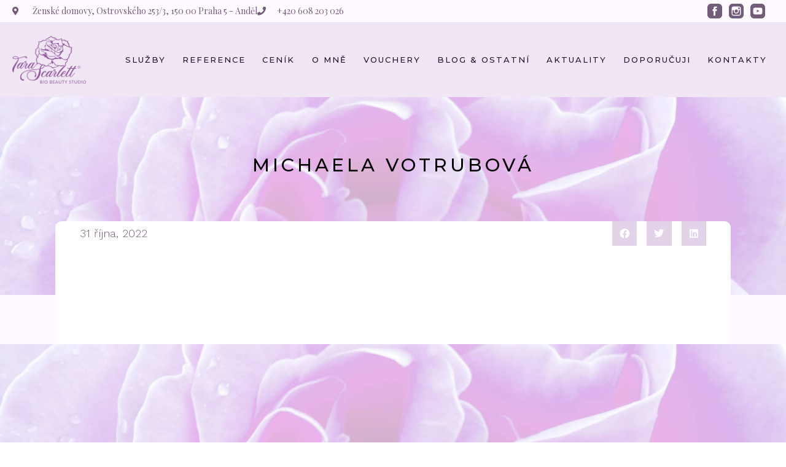

--- FILE ---
content_type: text/css
request_url: https://biobeautystudio.cz/wp-content/uploads/elementor/css/post-2166.css?ver=1763715932
body_size: 1247
content:
.elementor-kit-2166{--e-global-color-primary:#6EC1E4;--e-global-color-secondary:#54595F;--e-global-color-text:#7A7A7A;--e-global-color-accent:#56B363;--e-global-color-d9f0b23:#8A4A73;--e-global-color-0cab84e:#9C8293;--e-global-color-6a39753:#E6D1DE;--e-global-color-80877b6:#EEE3EA;--e-global-color-95fe3b6:#FFFAFD;--e-global-color-7376bad:#F7ECF2;--e-global-color-5176c1c:#F1E7F4;--e-global-color-4d72f89:#E3D3E8;--e-global-color-72e157f:#FEFAFF;--e-global-color-ad21c72:#905BA2;--e-global-color-4fe553a:#24102B;--e-global-color-040cc11:#725C79;--e-global-color-eacee99:#DF0D31;--e-global-color-0ddf3e5:#905BA212;--e-global-color-8134462:#06CF5E;--e-global-typography-primary-font-family:"Montserrat";--e-global-typography-primary-font-weight:500;--e-global-typography-secondary-font-family:"Montserrat";--e-global-typography-secondary-font-weight:400;--e-global-typography-text-font-family:"Work Sans";--e-global-typography-text-font-weight:300;--e-global-typography-accent-font-family:"Work Sans";--e-global-typography-accent-font-weight:500;color:#727272;font-family:"Work Sans", Sans-serif;font-size:18px;font-weight:300;line-height:1.6em;}.elementor-kit-2166 h2{color:#000000;font-family:"Montserrat", Sans-serif;font-weight:500;line-height:1.4em;letter-spacing:1px;}.elementor-kit-2166 h3{color:#000000;font-family:"Montserrat", Sans-serif;font-weight:500;line-height:1.4em;letter-spacing:1px;}.elementor-kit-2166 h4{color:#000000;font-family:"Montserrat", Sans-serif;font-weight:500;line-height:1.4em;letter-spacing:1px;}.elementor-kit-2166 h5{color:#000000;font-family:"Montserrat", Sans-serif;font-weight:500;letter-spacing:1px;}.elementor-section.elementor-section-boxed > .elementor-container{max-width:1140px;}.e-con{--container-max-width:1140px;}.elementor-widget:not(:last-child){margin-block-end:20px;}.elementor-element{--widgets-spacing:20px 20px;--widgets-spacing-row:20px;--widgets-spacing-column:20px;}{}h1.entry-title{display:var(--page-title-display);}.elementor-kit-2166 e-page-transition{background-color:#FFBC7D;}@media(max-width:1024px){.elementor-section.elementor-section-boxed > .elementor-container{max-width:1024px;}.e-con{--container-max-width:1024px;}}@media(max-width:767px){.elementor-section.elementor-section-boxed > .elementor-container{max-width:767px;}.e-con{--container-max-width:767px;}}/* Start custom CSS */.elementor .elementor-background-video-container {
    border-radius: 10px;
}

.elementor-motion-effects-container {
    border-radius: 10px;
}

.custom-h-post h1 {
    margin-top: 2.5rem !important;
}

.custom-h-post h2 {
    margin-top: 2.5rem !important;
}

.custom-h-post h3 {
    margin-top: 2.5rem !important;
}

.custom-h-post h4 {
    margin-top: 2.5rem !important;
}

.custom-h-post h5 {
    margin-top: 2.5rem !important;
}

.custom-h-post h6 {
    margin-top: 2.5rem !important;
}

blockquote {
    background-color: ;
    border-radius: 10px;
    padding: 20px 20px 10px 20px;
    border: solid 1px #f1e6f4;
}

blockquote::before {
    background-image: url("https://biobeautystudio.cz/wp-content/uploads/2020/10/ruze-samostatna_more_purple.png");
  background-position: center; 
  background-repeat: no-repeat; 
  background-size: 60px;
  content: "";
  padding: 30px;
  margin-bottom: 10px;
  width: 10% !important;
  display: inline-block;
  vertical-align: top;
}

blockquote p {
    width: 90%;
    display: inline-block;
    padding-left: 30px;
    margin-top: 10px;
    font-style: italic;
}

blockquote {
    margin-block-start: 24px !important;;
    margin-block-end: 24px !important;
    margin-inline-start: 0px !important;
    margin-inline-end: 0px !important;
}

.custom-a a {
    color: #fff;
    opacity: 0.8;
}

.custom-a a:hover {
    color: #fff;
    opacity: 1;
}

.jet-view-more {
    justify-content: left !important;
}
    
.custom-form-a a {
    color: #fff;
    text-decoration: underline;
}

.custom-form-a a:hover {
    opacity: 0.7;
}

/*
.grecaptcha-badge {
    display: none !important;
}
*/

.jet-toggle__control:after {
    content: url("https://biobeautystudio.cz/wp-content/uploads/2022/11/arrow-down.svg");
    min-width: 40px !important;
    min-height: 40px !important;
    margin-left: 5px;
    margin-top: 10px;
    display: block;
}

.active-toggle .jet-toggle__control:after {
    content: url("https://biobeautystudio.cz/wp-content/uploads/2022/11/arrow-up.svg");
    min-width: 40px !important;
    min-height: 40px !important;
    margin-left: 5px;
    margin-top: 10px;
    display: block;
}

.elementor-background-slideshow {
    border-radius: 20px !important;
}

@media only screen and (min-width: 768px) {
.testik {
   overflow: hidden;
   text-overflow: ellipsis;
   display: -webkit-box;
   -webkit-line-clamp: 5 !important;
           line-clamp: 5 !important; 
   -webkit-box-orient: vertical;
  }
}

.testik p {
    font-weight: 400 !important;
}

.loop-min {
    min-height: 230px;
}/* End custom CSS */

--- FILE ---
content_type: text/css
request_url: https://biobeautystudio.cz/wp-content/uploads/elementor/css/post-2369.css?ver=1763715952
body_size: 2104
content:
.elementor-2369 .elementor-element.elementor-element-003b5e5 .elementor-repeater-item-f1253bc.jet-parallax-section__layout .jet-parallax-section__image{background-size:auto;}.elementor-bc-flex-widget .elementor-2369 .elementor-element.elementor-element-de45b93.elementor-column .elementor-widget-wrap{align-items:center;}.elementor-2369 .elementor-element.elementor-element-de45b93.elementor-column.elementor-element[data-element_type="column"] > .elementor-widget-wrap.elementor-element-populated{align-content:center;align-items:center;}.elementor-2369 .elementor-element.elementor-element-de45b93 > .elementor-element-populated{margin:4px 0px 4px 0px;--e-column-margin-right:0px;--e-column-margin-left:0px;padding:0px 0px 0px 0px;}.elementor-widget-icon-list .elementor-icon-list-item:not(:last-child):after{border-color:var( --e-global-color-text );}.elementor-widget-icon-list .elementor-icon-list-icon i{color:var( --e-global-color-primary );}.elementor-widget-icon-list .elementor-icon-list-icon svg{fill:var( --e-global-color-primary );}.elementor-widget-icon-list .elementor-icon-list-item > .elementor-icon-list-text, .elementor-widget-icon-list .elementor-icon-list-item > a{font-family:var( --e-global-typography-text-font-family ), Sans-serif;font-weight:var( --e-global-typography-text-font-weight );}.elementor-widget-icon-list .elementor-icon-list-text{color:var( --e-global-color-secondary );}.elementor-2369 .elementor-element.elementor-element-e3e4087 > .elementor-widget-container{margin:0px 0px 0px 0px;padding:0px 0px 0px 0px;}.elementor-2369 .elementor-element.elementor-element-e3e4087 .elementor-icon-list-icon i{color:var( --e-global-color-040cc11 );transition:color 0.3s;}.elementor-2369 .elementor-element.elementor-element-e3e4087 .elementor-icon-list-icon svg{fill:var( --e-global-color-040cc11 );transition:fill 0.3s;}.elementor-2369 .elementor-element.elementor-element-e3e4087{--e-icon-list-icon-size:14px;--icon-vertical-offset:0px;}.elementor-2369 .elementor-element.elementor-element-e3e4087 .elementor-icon-list-icon{padding-inline-end:10px;}.elementor-2369 .elementor-element.elementor-element-e3e4087 .elementor-icon-list-item > .elementor-icon-list-text, .elementor-2369 .elementor-element.elementor-element-e3e4087 .elementor-icon-list-item > a{font-family:"Playfair Display", Sans-serif;font-size:14px;font-weight:300;}.elementor-2369 .elementor-element.elementor-element-e3e4087 .elementor-icon-list-text{color:var( --e-global-color-040cc11 );transition:color 0.3s;}.elementor-bc-flex-widget .elementor-2369 .elementor-element.elementor-element-1869be4.elementor-column .elementor-widget-wrap{align-items:center;}.elementor-2369 .elementor-element.elementor-element-1869be4.elementor-column.elementor-element[data-element_type="column"] > .elementor-widget-wrap.elementor-element-populated{align-content:center;align-items:center;}.elementor-2369 .elementor-element.elementor-element-1869be4 > .elementor-element-populated{margin:4px 0px 4px 0px;--e-column-margin-right:0px;--e-column-margin-left:0px;padding:0px 0px 0px 0px;}.elementor-2369 .elementor-element.elementor-element-9039699 .elementor-icon-list-icon i{color:var( --e-global-color-040cc11 );transition:color 0.3s;}.elementor-2369 .elementor-element.elementor-element-9039699 .elementor-icon-list-icon svg{fill:var( --e-global-color-040cc11 );transition:fill 0.3s;}.elementor-2369 .elementor-element.elementor-element-9039699 .elementor-icon-list-item:hover .elementor-icon-list-icon i{color:var( --e-global-color-ad21c72 );}.elementor-2369 .elementor-element.elementor-element-9039699 .elementor-icon-list-item:hover .elementor-icon-list-icon svg{fill:var( --e-global-color-ad21c72 );}.elementor-2369 .elementor-element.elementor-element-9039699{--e-icon-list-icon-size:24px;--icon-vertical-offset:0px;}.elementor-2369 .elementor-element.elementor-element-9039699 .elementor-icon-list-icon{padding-inline-end:0px;}.elementor-2369 .elementor-element.elementor-element-9039699 .elementor-icon-list-item > .elementor-icon-list-text, .elementor-2369 .elementor-element.elementor-element-9039699 .elementor-icon-list-item > a{font-family:"Work Sans", Sans-serif;font-weight:300;line-height:0em;}.elementor-2369 .elementor-element.elementor-element-9039699 .elementor-icon-list-text{transition:color 0.3s;}.elementor-2369 .elementor-element.elementor-element-003b5e5:not(.elementor-motion-effects-element-type-background), .elementor-2369 .elementor-element.elementor-element-003b5e5 > .elementor-motion-effects-container > .elementor-motion-effects-layer{background-color:var( --e-global-color-72e157f );}.elementor-2369 .elementor-element.elementor-element-003b5e5 > .elementor-container{max-width:1300px;}.elementor-2369 .elementor-element.elementor-element-003b5e5{transition:background 0.3s, border 0.3s, border-radius 0.3s, box-shadow 0.3s;margin-top:0px;margin-bottom:0px;padding:0px 20px 0px 20px;}.elementor-2369 .elementor-element.elementor-element-003b5e5 > .elementor-background-overlay{transition:background 0.3s, border-radius 0.3s, opacity 0.3s;}.elementor-2369 .elementor-element.elementor-element-bfa686d > .elementor-container > .elementor-column > .elementor-widget-wrap{align-content:center;align-items:center;}.elementor-2369 .elementor-element.elementor-element-bfa686d .elementor-repeater-item-2b2d552.jet-parallax-section__layout .jet-parallax-section__image{background-size:auto;}.elementor-widget-image .widget-image-caption{color:var( --e-global-color-text );font-family:var( --e-global-typography-text-font-family ), Sans-serif;font-weight:var( --e-global-typography-text-font-weight );}.elementor-2369 .elementor-element.elementor-element-499995b > .elementor-widget-container{margin:12px 0px 12px 0px;}.elementor-2369 .elementor-element.elementor-element-499995b{text-align:left;}.elementor-2369 .elementor-element.elementor-element-499995b img{width:120px;}.elementor-2369 .elementor-element.elementor-element-f5c7352 > .elementor-widget-wrap > .elementor-widget:not(.elementor-widget__width-auto):not(.elementor-widget__width-initial):not(:last-child):not(.elementor-absolute){margin-bottom:0px;}.elementor-widget-nav-menu .elementor-nav-menu .elementor-item{font-family:var( --e-global-typography-primary-font-family ), Sans-serif;font-weight:var( --e-global-typography-primary-font-weight );}.elementor-widget-nav-menu .elementor-nav-menu--main .elementor-item{color:var( --e-global-color-text );fill:var( --e-global-color-text );}.elementor-widget-nav-menu .elementor-nav-menu--main .elementor-item:hover,
					.elementor-widget-nav-menu .elementor-nav-menu--main .elementor-item.elementor-item-active,
					.elementor-widget-nav-menu .elementor-nav-menu--main .elementor-item.highlighted,
					.elementor-widget-nav-menu .elementor-nav-menu--main .elementor-item:focus{color:var( --e-global-color-accent );fill:var( --e-global-color-accent );}.elementor-widget-nav-menu .elementor-nav-menu--main:not(.e--pointer-framed) .elementor-item:before,
					.elementor-widget-nav-menu .elementor-nav-menu--main:not(.e--pointer-framed) .elementor-item:after{background-color:var( --e-global-color-accent );}.elementor-widget-nav-menu .e--pointer-framed .elementor-item:before,
					.elementor-widget-nav-menu .e--pointer-framed .elementor-item:after{border-color:var( --e-global-color-accent );}.elementor-widget-nav-menu{--e-nav-menu-divider-color:var( --e-global-color-text );}.elementor-widget-nav-menu .elementor-nav-menu--dropdown .elementor-item, .elementor-widget-nav-menu .elementor-nav-menu--dropdown  .elementor-sub-item{font-family:var( --e-global-typography-accent-font-family ), Sans-serif;font-weight:var( --e-global-typography-accent-font-weight );}.elementor-2369 .elementor-element.elementor-element-0fcf716 .elementor-menu-toggle{margin-left:auto;background-color:rgba(0,0,0,0);border-width:0px;border-radius:0px;}.elementor-2369 .elementor-element.elementor-element-0fcf716 .elementor-nav-menu .elementor-item{font-family:"Montserrat", Sans-serif;font-size:13px;font-weight:500;text-transform:uppercase;letter-spacing:2px;}.elementor-2369 .elementor-element.elementor-element-0fcf716 .elementor-nav-menu--main .elementor-item{color:var( --e-global-color-4fe553a );fill:var( --e-global-color-4fe553a );padding-left:10px;padding-right:10px;padding-top:6px;padding-bottom:6px;}.elementor-2369 .elementor-element.elementor-element-0fcf716 .elementor-nav-menu--main .elementor-item:hover,
					.elementor-2369 .elementor-element.elementor-element-0fcf716 .elementor-nav-menu--main .elementor-item.elementor-item-active,
					.elementor-2369 .elementor-element.elementor-element-0fcf716 .elementor-nav-menu--main .elementor-item.highlighted,
					.elementor-2369 .elementor-element.elementor-element-0fcf716 .elementor-nav-menu--main .elementor-item:focus{color:var( --e-global-color-ad21c72 );fill:var( --e-global-color-ad21c72 );}.elementor-2369 .elementor-element.elementor-element-0fcf716 .elementor-nav-menu--main:not(.e--pointer-framed) .elementor-item:before,
					.elementor-2369 .elementor-element.elementor-element-0fcf716 .elementor-nav-menu--main:not(.e--pointer-framed) .elementor-item:after{background-color:var( --e-global-color-ad21c72 );}.elementor-2369 .elementor-element.elementor-element-0fcf716 .e--pointer-framed .elementor-item:before,
					.elementor-2369 .elementor-element.elementor-element-0fcf716 .e--pointer-framed .elementor-item:after{border-color:var( --e-global-color-ad21c72 );}.elementor-2369 .elementor-element.elementor-element-0fcf716 .elementor-nav-menu--main .elementor-item.elementor-item-active{color:var( --e-global-color-ad21c72 );}.elementor-2369 .elementor-element.elementor-element-0fcf716 .elementor-nav-menu--main:not(.e--pointer-framed) .elementor-item.elementor-item-active:before,
					.elementor-2369 .elementor-element.elementor-element-0fcf716 .elementor-nav-menu--main:not(.e--pointer-framed) .elementor-item.elementor-item-active:after{background-color:var( --e-global-color-ad21c72 );}.elementor-2369 .elementor-element.elementor-element-0fcf716 .e--pointer-framed .elementor-item.elementor-item-active:before,
					.elementor-2369 .elementor-element.elementor-element-0fcf716 .e--pointer-framed .elementor-item.elementor-item-active:after{border-color:var( --e-global-color-ad21c72 );}.elementor-2369 .elementor-element.elementor-element-0fcf716 .e--pointer-framed .elementor-item:before{border-width:1px;}.elementor-2369 .elementor-element.elementor-element-0fcf716 .e--pointer-framed.e--animation-draw .elementor-item:before{border-width:0 0 1px 1px;}.elementor-2369 .elementor-element.elementor-element-0fcf716 .e--pointer-framed.e--animation-draw .elementor-item:after{border-width:1px 1px 0 0;}.elementor-2369 .elementor-element.elementor-element-0fcf716 .e--pointer-framed.e--animation-corners .elementor-item:before{border-width:1px 0 0 1px;}.elementor-2369 .elementor-element.elementor-element-0fcf716 .e--pointer-framed.e--animation-corners .elementor-item:after{border-width:0 1px 1px 0;}.elementor-2369 .elementor-element.elementor-element-0fcf716 .e--pointer-underline .elementor-item:after,
					 .elementor-2369 .elementor-element.elementor-element-0fcf716 .e--pointer-overline .elementor-item:before,
					 .elementor-2369 .elementor-element.elementor-element-0fcf716 .e--pointer-double-line .elementor-item:before,
					 .elementor-2369 .elementor-element.elementor-element-0fcf716 .e--pointer-double-line .elementor-item:after{height:1px;}.elementor-2369 .elementor-element.elementor-element-0fcf716{--e-nav-menu-horizontal-menu-item-margin:calc( 6px / 2 );--nav-menu-icon-size:30px;}.elementor-2369 .elementor-element.elementor-element-0fcf716 .elementor-nav-menu--main:not(.elementor-nav-menu--layout-horizontal) .elementor-nav-menu > li:not(:last-child){margin-bottom:6px;}.elementor-2369 .elementor-element.elementor-element-0fcf716 .elementor-nav-menu--dropdown a, .elementor-2369 .elementor-element.elementor-element-0fcf716 .elementor-menu-toggle{color:#000000;fill:#000000;}.elementor-2369 .elementor-element.elementor-element-0fcf716 .elementor-nav-menu--dropdown{background-color:#f2f2f2;}.elementor-2369 .elementor-element.elementor-element-0fcf716 .elementor-nav-menu--dropdown a:hover,
					.elementor-2369 .elementor-element.elementor-element-0fcf716 .elementor-nav-menu--dropdown a:focus,
					.elementor-2369 .elementor-element.elementor-element-0fcf716 .elementor-nav-menu--dropdown a.elementor-item-active,
					.elementor-2369 .elementor-element.elementor-element-0fcf716 .elementor-nav-menu--dropdown a.highlighted,
					.elementor-2369 .elementor-element.elementor-element-0fcf716 .elementor-menu-toggle:hover,
					.elementor-2369 .elementor-element.elementor-element-0fcf716 .elementor-menu-toggle:focus{color:#39c7ce;}.elementor-2369 .elementor-element.elementor-element-0fcf716 .elementor-nav-menu--dropdown a:hover,
					.elementor-2369 .elementor-element.elementor-element-0fcf716 .elementor-nav-menu--dropdown a:focus,
					.elementor-2369 .elementor-element.elementor-element-0fcf716 .elementor-nav-menu--dropdown a.elementor-item-active,
					.elementor-2369 .elementor-element.elementor-element-0fcf716 .elementor-nav-menu--dropdown a.highlighted{background-color:#ededed;}.elementor-2369 .elementor-element.elementor-element-0fcf716 .elementor-nav-menu--dropdown .elementor-item, .elementor-2369 .elementor-element.elementor-element-0fcf716 .elementor-nav-menu--dropdown  .elementor-sub-item{font-size:15px;}.elementor-2369 .elementor-element.elementor-element-0fcf716 div.elementor-menu-toggle{color:#000000;}.elementor-2369 .elementor-element.elementor-element-0fcf716 div.elementor-menu-toggle svg{fill:#000000;}.elementor-2369 .elementor-element.elementor-element-0fcf716 div.elementor-menu-toggle:hover, .elementor-2369 .elementor-element.elementor-element-0fcf716 div.elementor-menu-toggle:focus{color:#39c7ce;}.elementor-2369 .elementor-element.elementor-element-0fcf716 div.elementor-menu-toggle:hover svg, .elementor-2369 .elementor-element.elementor-element-0fcf716 div.elementor-menu-toggle:focus svg{fill:#39c7ce;}.elementor-widget-button .elementor-button{background-color:var( --e-global-color-accent );font-family:var( --e-global-typography-accent-font-family ), Sans-serif;font-weight:var( --e-global-typography-accent-font-weight );}.elementor-2369 .elementor-element.elementor-element-1440181 .elementor-button{background-color:#24102B00;font-family:"Montserrat", Sans-serif;font-weight:500;fill:var( --e-global-color-ad21c72 );color:var( --e-global-color-ad21c72 );border-style:solid;border-color:var( --e-global-color-ad21c72 );border-radius:10px 10px 10px 10px;padding:12px 16px 12px 16px;}.elementor-2369 .elementor-element.elementor-element-1440181 .elementor-button:hover, .elementor-2369 .elementor-element.elementor-element-1440181 .elementor-button:focus{background-color:var( --e-global-color-ad21c72 );color:#FFFFFF;border-color:var( --e-global-color-ad21c72 );}.elementor-2369 .elementor-element.elementor-element-1440181 .elementor-button-content-wrapper{flex-direction:row;}.elementor-2369 .elementor-element.elementor-element-1440181 .elementor-button .elementor-button-content-wrapper{gap:10px;}.elementor-2369 .elementor-element.elementor-element-1440181 .elementor-button:hover svg, .elementor-2369 .elementor-element.elementor-element-1440181 .elementor-button:focus svg{fill:#FFFFFF;}.elementor-2369 .elementor-element.elementor-element-bfa686d:not(.elementor-motion-effects-element-type-background), .elementor-2369 .elementor-element.elementor-element-bfa686d > .elementor-motion-effects-container > .elementor-motion-effects-layer{background-color:#F1E7F4;}.elementor-2369 .elementor-element.elementor-element-bfa686d > .elementor-container{max-width:1300px;}.elementor-2369 .elementor-element.elementor-element-bfa686d{border-style:solid;border-width:0px 0px 0px 0px;border-color:#d3d3d3;transition:background 0.3s, border 0.3s, border-radius 0.3s, box-shadow 0.3s;padding:10px 20px 10px 20px;z-index:1;}.elementor-2369 .elementor-element.elementor-element-bfa686d > .elementor-background-overlay{transition:background 0.3s, border-radius 0.3s, opacity 0.3s;}@media(max-width:1024px){.elementor-2369 .elementor-element.elementor-element-de45b93 > .elementor-element-populated{padding:6px 0px 5px 0px;}.elementor-2369 .elementor-element.elementor-element-e3e4087 .elementor-icon-list-items:not(.elementor-inline-items) .elementor-icon-list-item:not(:last-child){padding-block-end:calc(0px/2);}.elementor-2369 .elementor-element.elementor-element-e3e4087 .elementor-icon-list-items:not(.elementor-inline-items) .elementor-icon-list-item:not(:first-child){margin-block-start:calc(0px/2);}.elementor-2369 .elementor-element.elementor-element-e3e4087 .elementor-icon-list-items.elementor-inline-items .elementor-icon-list-item{margin-inline:calc(0px/2);}.elementor-2369 .elementor-element.elementor-element-e3e4087 .elementor-icon-list-items.elementor-inline-items{margin-inline:calc(-0px/2);}.elementor-2369 .elementor-element.elementor-element-e3e4087 .elementor-icon-list-items.elementor-inline-items .elementor-icon-list-item:after{inset-inline-end:calc(-0px/2);}.elementor-2369 .elementor-element.elementor-element-e3e4087{--e-icon-list-icon-size:14px;}.elementor-2369 .elementor-element.elementor-element-e3e4087 .elementor-icon-list-item > .elementor-icon-list-text, .elementor-2369 .elementor-element.elementor-element-e3e4087 .elementor-icon-list-item > a{line-height:1.6em;}.elementor-bc-flex-widget .elementor-2369 .elementor-element.elementor-element-f5c7352.elementor-column .elementor-widget-wrap{align-items:center;}.elementor-2369 .elementor-element.elementor-element-f5c7352.elementor-column.elementor-element[data-element_type="column"] > .elementor-widget-wrap.elementor-element-populated{align-content:center;align-items:center;}.elementor-2369 .elementor-element.elementor-element-f5c7352 > .elementor-element-populated{margin:0px 0px 0px 0px;--e-column-margin-right:0px;--e-column-margin-left:0px;}.elementor-2369 .elementor-element.elementor-element-0fcf716 .elementor-nav-menu .elementor-item{font-size:13px;}.elementor-2369 .elementor-element.elementor-element-0fcf716{--e-nav-menu-horizontal-menu-item-margin:calc( 0px / 2 );}.elementor-2369 .elementor-element.elementor-element-0fcf716 .elementor-nav-menu--main:not(.elementor-nav-menu--layout-horizontal) .elementor-nav-menu > li:not(:last-child){margin-bottom:0px;}.elementor-2369 .elementor-element.elementor-element-bfa686d{padding:30px 20px 30px 20px;}}@media(max-width:767px){.elementor-2369 .elementor-element.elementor-element-2bf3d06{width:40%;}.elementor-2369 .elementor-element.elementor-element-2bf3d06 > .elementor-element-populated{margin:0px 0px 0px 0px;--e-column-margin-right:0px;--e-column-margin-left:0px;}.elementor-2369 .elementor-element.elementor-element-2bf3d06.elementor-column{order:1;}.elementor-2369 .elementor-element.elementor-element-499995b img{width:110px;}.elementor-2369 .elementor-element.elementor-element-f5c7352{width:60%;}.elementor-bc-flex-widget .elementor-2369 .elementor-element.elementor-element-f5c7352.elementor-column .elementor-widget-wrap{align-items:center;}.elementor-2369 .elementor-element.elementor-element-f5c7352.elementor-column.elementor-element[data-element_type="column"] > .elementor-widget-wrap.elementor-element-populated{align-content:center;align-items:center;}.elementor-2369 .elementor-element.elementor-element-f5c7352 > .elementor-element-populated{margin:0px 0px 0px 0px;--e-column-margin-right:0px;--e-column-margin-left:0px;}.elementor-2369 .elementor-element.elementor-element-f5c7352.elementor-column{order:3;}.elementor-2369 .elementor-element.elementor-element-0fcf716{z-index:80;}.elementor-2369 .elementor-element.elementor-element-0fcf716 .elementor-nav-menu--main > .elementor-nav-menu > li > .elementor-nav-menu--dropdown, .elementor-2369 .elementor-element.elementor-element-0fcf716 .elementor-nav-menu__container.elementor-nav-menu--dropdown{margin-top:31px !important;}.elementor-2369 .elementor-element.elementor-element-1440181 .elementor-button{font-size:13px;letter-spacing:2px;border-width:1px 1px 1px 1px;}.elementor-2369 .elementor-element.elementor-element-bfa686d{padding:6px 20px 6px 20px;z-index:999;}}@media(min-width:768px){.elementor-2369 .elementor-element.elementor-element-de45b93{width:59.397%;}.elementor-2369 .elementor-element.elementor-element-1869be4{width:40.389%;}.elementor-2369 .elementor-element.elementor-element-2bf3d06{width:14%;}.elementor-2369 .elementor-element.elementor-element-f5c7352{width:86%;}}@media(max-width:1024px) and (min-width:768px){.elementor-2369 .elementor-element.elementor-element-2bf3d06{width:30%;}.elementor-2369 .elementor-element.elementor-element-f5c7352{width:70%;}}

--- FILE ---
content_type: text/css
request_url: https://biobeautystudio.cz/wp-content/uploads/elementor/css/post-238.css?ver=1763715952
body_size: 2195
content:
.elementor-238 .elementor-element.elementor-element-78e1e19 .elementor-repeater-item-a18fb6a.jet-parallax-section__layout .jet-parallax-section__image{background-size:auto;}.elementor-238 .elementor-element.elementor-element-1688a43 > .elementor-element-populated{margin:0px 0px 0px 0px;--e-column-margin-right:0px;--e-column-margin-left:0px;}.elementor-widget-heading .elementor-heading-title{font-family:var( --e-global-typography-primary-font-family ), Sans-serif;font-weight:var( --e-global-typography-primary-font-weight );color:var( --e-global-color-primary );}.elementor-238 .elementor-element.elementor-element-40c9ec2 .elementor-heading-title{font-family:"Montserrat", Sans-serif;font-size:14px;font-weight:500;text-transform:uppercase;letter-spacing:4px;color:var( --e-global-color-ad21c72 );}.elementor-widget-text-editor{font-family:var( --e-global-typography-text-font-family ), Sans-serif;font-weight:var( --e-global-typography-text-font-weight );color:var( --e-global-color-text );}.elementor-widget-text-editor.elementor-drop-cap-view-stacked .elementor-drop-cap{background-color:var( --e-global-color-primary );}.elementor-widget-text-editor.elementor-drop-cap-view-framed .elementor-drop-cap, .elementor-widget-text-editor.elementor-drop-cap-view-default .elementor-drop-cap{color:var( --e-global-color-primary );border-color:var( --e-global-color-primary );}.elementor-238 .elementor-element.elementor-element-36fc748 > .elementor-widget-container{margin:0px 0px 0px 0px;}.elementor-238 .elementor-element.elementor-element-36fc748{font-family:"Work Sans", Sans-serif;font-size:21px;font-weight:400;line-height:1.6em;letter-spacing:0px;color:var( --e-global-color-4fe553a );}.elementor-widget-image .widget-image-caption{color:var( --e-global-color-text );font-family:var( --e-global-typography-text-font-family ), Sans-serif;font-weight:var( --e-global-typography-text-font-weight );}.elementor-238 .elementor-element.elementor-element-3000a87 > .elementor-widget-container{margin:0px -20px 0px 0px;}.elementor-238 .elementor-element.elementor-element-3000a87{text-align:right;}.elementor-238 .elementor-element.elementor-element-3000a87 img{width:150px;}.elementor-238 .elementor-element.elementor-element-6e05b12 > .elementor-element-populated{margin:0px 0px 0px 60px;--e-column-margin-right:0px;--e-column-margin-left:60px;}.elementor-widget-form .elementor-field-group > label, .elementor-widget-form .elementor-field-subgroup label{color:var( --e-global-color-text );}.elementor-widget-form .elementor-field-group > label{font-family:var( --e-global-typography-text-font-family ), Sans-serif;font-weight:var( --e-global-typography-text-font-weight );}.elementor-widget-form .elementor-field-type-html{color:var( --e-global-color-text );font-family:var( --e-global-typography-text-font-family ), Sans-serif;font-weight:var( --e-global-typography-text-font-weight );}.elementor-widget-form .elementor-field-group .elementor-field{color:var( --e-global-color-text );}.elementor-widget-form .elementor-field-group .elementor-field, .elementor-widget-form .elementor-field-subgroup label{font-family:var( --e-global-typography-text-font-family ), Sans-serif;font-weight:var( --e-global-typography-text-font-weight );}.elementor-widget-form .elementor-button{font-family:var( --e-global-typography-accent-font-family ), Sans-serif;font-weight:var( --e-global-typography-accent-font-weight );}.elementor-widget-form .e-form__buttons__wrapper__button-next{background-color:var( --e-global-color-accent );}.elementor-widget-form .elementor-button[type="submit"]{background-color:var( --e-global-color-accent );}.elementor-widget-form .e-form__buttons__wrapper__button-previous{background-color:var( --e-global-color-accent );}.elementor-widget-form .elementor-message{font-family:var( --e-global-typography-text-font-family ), Sans-serif;font-weight:var( --e-global-typography-text-font-weight );}.elementor-widget-form .e-form__indicators__indicator, .elementor-widget-form .e-form__indicators__indicator__label{font-family:var( --e-global-typography-accent-font-family ), Sans-serif;font-weight:var( --e-global-typography-accent-font-weight );}.elementor-widget-form{--e-form-steps-indicator-inactive-primary-color:var( --e-global-color-text );--e-form-steps-indicator-active-primary-color:var( --e-global-color-accent );--e-form-steps-indicator-completed-primary-color:var( --e-global-color-accent );--e-form-steps-indicator-progress-color:var( --e-global-color-accent );--e-form-steps-indicator-progress-background-color:var( --e-global-color-text );--e-form-steps-indicator-progress-meter-color:var( --e-global-color-text );}.elementor-widget-form .e-form__indicators__indicator__progress__meter{font-family:var( --e-global-typography-accent-font-family ), Sans-serif;font-weight:var( --e-global-typography-accent-font-weight );}.elementor-238 .elementor-element.elementor-element-5c04d5e > .elementor-widget-container{background-color:#DECFE3;margin:0px 0px 0px 0px;padding:30px 30px 30px 30px;border-style:solid;border-width:1px 1px 1px 1px;border-color:#CAB3D1;border-radius:10px 10px 10px 10px;}.elementor-238 .elementor-element.elementor-element-5c04d5e .elementor-field-group{padding-right:calc( 16px/2 );padding-left:calc( 16px/2 );margin-bottom:16px;}.elementor-238 .elementor-element.elementor-element-5c04d5e .elementor-form-fields-wrapper{margin-left:calc( -16px/2 );margin-right:calc( -16px/2 );margin-bottom:-16px;}.elementor-238 .elementor-element.elementor-element-5c04d5e .elementor-field-group.recaptcha_v3-bottomleft, .elementor-238 .elementor-element.elementor-element-5c04d5e .elementor-field-group.recaptcha_v3-bottomright{margin-bottom:0;}body.rtl .elementor-238 .elementor-element.elementor-element-5c04d5e .elementor-labels-inline .elementor-field-group > label{padding-left:0px;}body:not(.rtl) .elementor-238 .elementor-element.elementor-element-5c04d5e .elementor-labels-inline .elementor-field-group > label{padding-right:0px;}body .elementor-238 .elementor-element.elementor-element-5c04d5e .elementor-labels-above .elementor-field-group > label{padding-bottom:0px;}.elementor-238 .elementor-element.elementor-element-5c04d5e .elementor-field-type-html{padding-bottom:0px;}.elementor-238 .elementor-element.elementor-element-5c04d5e .elementor-field-group .elementor-field:not(.elementor-select-wrapper){background-color:#ffffff;border-color:#FFFFFF;}.elementor-238 .elementor-element.elementor-element-5c04d5e .elementor-field-group .elementor-select-wrapper select{background-color:#ffffff;border-color:#FFFFFF;}.elementor-238 .elementor-element.elementor-element-5c04d5e .elementor-field-group .elementor-select-wrapper::before{color:#FFFFFF;}.elementor-238 .elementor-element.elementor-element-5c04d5e .e-form__buttons__wrapper__button-next{background-color:var( --e-global-color-ad21c72 );color:#ffffff;}.elementor-238 .elementor-element.elementor-element-5c04d5e .elementor-button[type="submit"]{background-color:var( --e-global-color-ad21c72 );color:#ffffff;}.elementor-238 .elementor-element.elementor-element-5c04d5e .elementor-button[type="submit"] svg *{fill:#ffffff;}.elementor-238 .elementor-element.elementor-element-5c04d5e .e-form__buttons__wrapper__button-previous{color:#ffffff;}.elementor-238 .elementor-element.elementor-element-5c04d5e .e-form__buttons__wrapper__button-next:hover{background-color:var( --e-global-color-040cc11 );color:#ffffff;}.elementor-238 .elementor-element.elementor-element-5c04d5e .elementor-button[type="submit"]:hover{background-color:var( --e-global-color-040cc11 );color:#ffffff;}.elementor-238 .elementor-element.elementor-element-5c04d5e .elementor-button[type="submit"]:hover svg *{fill:#ffffff;}.elementor-238 .elementor-element.elementor-element-5c04d5e .e-form__buttons__wrapper__button-previous:hover{color:#ffffff;}.elementor-238 .elementor-element.elementor-element-5c04d5e{--e-form-steps-indicators-spacing:20px;--e-form-steps-indicator-padding:30px;--e-form-steps-indicator-inactive-secondary-color:#ffffff;--e-form-steps-indicator-active-secondary-color:#ffffff;--e-form-steps-indicator-completed-secondary-color:#ffffff;--e-form-steps-divider-width:1px;--e-form-steps-divider-gap:10px;}.elementor-238 .elementor-element.elementor-element-78e1e19:not(.elementor-motion-effects-element-type-background), .elementor-238 .elementor-element.elementor-element-78e1e19 > .elementor-motion-effects-container > .elementor-motion-effects-layer{background-color:var( --e-global-color-4d72f89 );}.elementor-238 .elementor-element.elementor-element-78e1e19 > .elementor-container{max-width:1190px;}.elementor-238 .elementor-element.elementor-element-78e1e19{transition:background 0.3s, border 0.3s, border-radius 0.3s, box-shadow 0.3s;padding:80px 20px 80px 20px;}.elementor-238 .elementor-element.elementor-element-78e1e19 > .elementor-background-overlay{transition:background 0.3s, border-radius 0.3s, opacity 0.3s;}.elementor-238 .elementor-element.elementor-element-fae9d76 .elementor-repeater-item-c5b0585.jet-parallax-section__layout .jet-parallax-section__image{background-size:auto;}.elementor-238 .elementor-element.elementor-element-76b2110 > .elementor-widget-wrap > .elementor-widget:not(.elementor-widget__width-auto):not(.elementor-widget__width-initial):not(:last-child):not(.elementor-absolute){margin-bottom:0px;}.elementor-238 .elementor-element.elementor-element-76b2110 > .elementor-element-populated{margin:15px 0px 0px 0px;--e-column-margin-right:0px;--e-column-margin-left:0px;}.elementor-238 .elementor-element.elementor-element-9d3735a > .elementor-widget-container{margin:-20px 0px 0px 0px;}.elementor-238 .elementor-element.elementor-element-9d3735a{text-align:left;}.elementor-238 .elementor-element.elementor-element-9d3735a img{width:200px;}.elementor-238 .elementor-element.elementor-element-7a3f15c > .elementor-widget-wrap > .elementor-widget:not(.elementor-widget__width-auto):not(.elementor-widget__width-initial):not(:last-child):not(.elementor-absolute){margin-bottom:0px;}.elementor-238 .elementor-element.elementor-element-7dbb781 .elementor-heading-title{font-family:"Work Sans", Sans-serif;font-size:18px;font-weight:400;line-height:27px;color:#ECECEC;}.elementor-238 .elementor-element.elementor-element-db8677f > .elementor-widget-container{margin:10px 0px 0px 0px;}.elementor-238 .elementor-element.elementor-element-db8677f{font-family:"Work Sans", Sans-serif;font-weight:300;line-height:1.8em;color:#FFFFFFC7;}.elementor-238 .elementor-element.elementor-element-806d150 > .elementor-widget-wrap > .elementor-widget:not(.elementor-widget__width-auto):not(.elementor-widget__width-initial):not(:last-child):not(.elementor-absolute){margin-bottom:0px;}.elementor-238 .elementor-element.elementor-element-03a68d4 .elementor-heading-title{font-family:"Work Sans", Sans-serif;font-size:18px;font-weight:400;line-height:27px;color:#ECECEC;}.elementor-widget-icon-list .elementor-icon-list-item:not(:last-child):after{border-color:var( --e-global-color-text );}.elementor-widget-icon-list .elementor-icon-list-icon i{color:var( --e-global-color-primary );}.elementor-widget-icon-list .elementor-icon-list-icon svg{fill:var( --e-global-color-primary );}.elementor-widget-icon-list .elementor-icon-list-item > .elementor-icon-list-text, .elementor-widget-icon-list .elementor-icon-list-item > a{font-family:var( --e-global-typography-text-font-family ), Sans-serif;font-weight:var( --e-global-typography-text-font-weight );}.elementor-widget-icon-list .elementor-icon-list-text{color:var( --e-global-color-secondary );}.elementor-238 .elementor-element.elementor-element-6a06d8f{width:auto;max-width:auto;--e-icon-list-icon-size:16px;--icon-vertical-offset:0px;}.elementor-238 .elementor-element.elementor-element-6a06d8f > .elementor-widget-container{margin:30px 0px 30px 0px;border-style:solid;border-width:0px 0px 1px 0px;border-color:#ECECEC;border-radius:0px 0px 1px 0px;}.elementor-238 .elementor-element.elementor-element-6a06d8f:hover .elementor-widget-container{border-style:solid;border-color:#AFC5BA;}.elementor-238 .elementor-element.elementor-element-6a06d8f .elementor-icon-list-items:not(.elementor-inline-items) .elementor-icon-list-item:not(:last-child){padding-block-end:calc(0px/2);}.elementor-238 .elementor-element.elementor-element-6a06d8f .elementor-icon-list-items:not(.elementor-inline-items) .elementor-icon-list-item:not(:first-child){margin-block-start:calc(0px/2);}.elementor-238 .elementor-element.elementor-element-6a06d8f .elementor-icon-list-items.elementor-inline-items .elementor-icon-list-item{margin-inline:calc(0px/2);}.elementor-238 .elementor-element.elementor-element-6a06d8f .elementor-icon-list-items.elementor-inline-items{margin-inline:calc(-0px/2);}.elementor-238 .elementor-element.elementor-element-6a06d8f .elementor-icon-list-items.elementor-inline-items .elementor-icon-list-item:after{inset-inline-end:calc(-0px/2);}.elementor-238 .elementor-element.elementor-element-6a06d8f .elementor-icon-list-icon i{transition:color 0.3s;}.elementor-238 .elementor-element.elementor-element-6a06d8f .elementor-icon-list-icon svg{transition:fill 0.3s;}.elementor-238 .elementor-element.elementor-element-6a06d8f .elementor-icon-list-icon{padding-inline-end:0px;}.elementor-238 .elementor-element.elementor-element-6a06d8f .elementor-icon-list-item > .elementor-icon-list-text, .elementor-238 .elementor-element.elementor-element-6a06d8f .elementor-icon-list-item > a{font-family:"Work Sans", Sans-serif;font-size:18px;font-weight:400;line-height:16px;}.elementor-238 .elementor-element.elementor-element-6a06d8f .elementor-icon-list-text{color:#ECECEC;transition:color 0.3s;}.elementor-238 .elementor-element.elementor-element-6a06d8f .elementor-icon-list-item:hover .elementor-icon-list-text{color:#FFFFFF;}.elementor-238 .elementor-element.elementor-element-91f5053 > .elementor-widget-container{margin:2px 0px 0px 0px;}.elementor-238 .elementor-element.elementor-element-91f5053 .elementor-icon-list-items:not(.elementor-inline-items) .elementor-icon-list-item:not(:last-child){padding-block-end:calc(0px/2);}.elementor-238 .elementor-element.elementor-element-91f5053 .elementor-icon-list-items:not(.elementor-inline-items) .elementor-icon-list-item:not(:first-child){margin-block-start:calc(0px/2);}.elementor-238 .elementor-element.elementor-element-91f5053 .elementor-icon-list-items.elementor-inline-items .elementor-icon-list-item{margin-inline:calc(0px/2);}.elementor-238 .elementor-element.elementor-element-91f5053 .elementor-icon-list-items.elementor-inline-items{margin-inline:calc(-0px/2);}.elementor-238 .elementor-element.elementor-element-91f5053 .elementor-icon-list-items.elementor-inline-items .elementor-icon-list-item:after{inset-inline-end:calc(-0px/2);}.elementor-238 .elementor-element.elementor-element-91f5053 .elementor-icon-list-icon i{transition:color 0.3s;}.elementor-238 .elementor-element.elementor-element-91f5053 .elementor-icon-list-icon svg{transition:fill 0.3s;}.elementor-238 .elementor-element.elementor-element-91f5053{--e-icon-list-icon-size:16px;--icon-vertical-offset:0px;}.elementor-238 .elementor-element.elementor-element-91f5053 .elementor-icon-list-icon{padding-inline-end:0px;}.elementor-238 .elementor-element.elementor-element-91f5053 .elementor-icon-list-item > .elementor-icon-list-text, .elementor-238 .elementor-element.elementor-element-91f5053 .elementor-icon-list-item > a{font-family:"Work Sans", Sans-serif;font-size:26px;font-weight:600;line-height:27px;}.elementor-238 .elementor-element.elementor-element-91f5053 .elementor-icon-list-text{color:#FFFFFF;transition:color 0.3s;}.elementor-238 .elementor-element.elementor-element-91f5053 .elementor-icon-list-item:hover .elementor-icon-list-text{color:#AFC5BA;}.elementor-238 .elementor-element.elementor-element-fae9d76:not(.elementor-motion-effects-element-type-background), .elementor-238 .elementor-element.elementor-element-fae9d76 > .elementor-motion-effects-container > .elementor-motion-effects-layer{background-color:#905BA2;}.elementor-238 .elementor-element.elementor-element-fae9d76 > .elementor-container{max-width:1190px;}.elementor-238 .elementor-element.elementor-element-fae9d76, .elementor-238 .elementor-element.elementor-element-fae9d76 > .elementor-background-overlay{border-radius:0px 0px 0px 0px;}.elementor-238 .elementor-element.elementor-element-fae9d76{transition:background 0.3s, border 0.3s, border-radius 0.3s, box-shadow 0.3s;padding:75px 0px 50px 0px;}.elementor-238 .elementor-element.elementor-element-fae9d76 > .elementor-background-overlay{transition:background 0.3s, border-radius 0.3s, opacity 0.3s;}.elementor-238 .elementor-element.elementor-element-2759c28 .elementor-repeater-item-ef13714.jet-parallax-section__layout .jet-parallax-section__image{background-size:auto;}.elementor-238 .elementor-element.elementor-element-81f443d.elementor-column > .elementor-widget-wrap{justify-content:center;}.elementor-238 .elementor-element.elementor-element-81f443d > .elementor-widget-wrap > .elementor-widget:not(.elementor-widget__width-auto):not(.elementor-widget__width-initial):not(:last-child):not(.elementor-absolute){margin-bottom:0px;}.elementor-238 .elementor-element.elementor-element-7d1de86{text-align:center;}.elementor-238 .elementor-element.elementor-element-7d1de86 .elementor-heading-title{font-family:"Work Sans", Sans-serif;font-size:12px;font-weight:400;line-height:20px;color:#ECECEC;}.elementor-238 .elementor-element.elementor-element-2759c28:not(.elementor-motion-effects-element-type-background), .elementor-238 .elementor-element.elementor-element-2759c28 > .elementor-motion-effects-container > .elementor-motion-effects-layer{background-color:#6C3D7C;}.elementor-238 .elementor-element.elementor-element-2759c28 > .elementor-container{max-width:1190px;}.elementor-238 .elementor-element.elementor-element-2759c28{transition:background 0.3s, border 0.3s, border-radius 0.3s, box-shadow 0.3s;margin-top:0px;margin-bottom:0px;padding:5px 0px 5px 0px;}.elementor-238 .elementor-element.elementor-element-2759c28 > .elementor-background-overlay{transition:background 0.3s, border-radius 0.3s, opacity 0.3s;}@media(max-width:1024px){.elementor-238 .elementor-element.elementor-element-7a3f15c > .elementor-element-populated{padding:10px 10px 10px 30px;}.elementor-238 .elementor-element.elementor-element-7dbb781{text-align:center;}.elementor-238 .elementor-element.elementor-element-7dbb781 .elementor-heading-title{font-size:20px;line-height:24px;}.elementor-238 .elementor-element.elementor-element-806d150.elementor-column > .elementor-widget-wrap{justify-content:center;}.elementor-238 .elementor-element.elementor-element-806d150 > .elementor-element-populated{margin:20px 0px 0px 0px;--e-column-margin-right:0px;--e-column-margin-left:0px;}.elementor-238 .elementor-element.elementor-element-03a68d4{text-align:center;}.elementor-238 .elementor-element.elementor-element-03a68d4 .elementor-heading-title{font-size:20px;line-height:24px;}.elementor-238 .elementor-element.elementor-element-6a06d8f .elementor-icon-list-item > .elementor-icon-list-text, .elementor-238 .elementor-element.elementor-element-6a06d8f .elementor-icon-list-item > a{font-size:20px;line-height:24px;}.elementor-238 .elementor-element.elementor-element-91f5053 .elementor-icon-list-item > .elementor-icon-list-text, .elementor-238 .elementor-element.elementor-element-91f5053 .elementor-icon-list-item > a{font-size:20px;line-height:24px;}.elementor-238 .elementor-element.elementor-element-fae9d76{padding:40px 0px 30px 0px;}.elementor-238 .elementor-element.elementor-element-81f443d.elementor-column{order:2;}.elementor-238 .elementor-element.elementor-element-7d1de86{text-align:center;}}@media(max-width:767px){.elementor-238 .elementor-element.elementor-element-40c9ec2{text-align:center;}.elementor-238 .elementor-element.elementor-element-40c9ec2 .elementor-heading-title{font-size:12px;}.elementor-238 .elementor-element.elementor-element-36fc748{text-align:center;font-size:16px;}.elementor-238 .elementor-element.elementor-element-6e05b12 > .elementor-element-populated{margin:0px 0px 0px 0px;--e-column-margin-right:0px;--e-column-margin-left:0px;padding:0px 0px 0px 0px;}.elementor-238 .elementor-element.elementor-element-78e1e19{padding:40px 20px 60px 20px;}.elementor-238 .elementor-element.elementor-element-9d3735a > .elementor-widget-container{margin:0px 0px 40px 0px;}.elementor-238 .elementor-element.elementor-element-9d3735a{text-align:center;}.elementor-238 .elementor-element.elementor-element-7a3f15c{width:100%;}.elementor-238 .elementor-element.elementor-element-7a3f15c > .elementor-element-populated{padding:10px 10px 10px 10px;}.elementor-238 .elementor-element.elementor-element-7dbb781{text-align:center;}.elementor-238 .elementor-element.elementor-element-db8677f{text-align:center;}.elementor-238 .elementor-element.elementor-element-03a68d4{text-align:center;}.elementor-238 .elementor-element.elementor-element-7d1de86{text-align:center;}}@media(min-width:768px){.elementor-238 .elementor-element.elementor-element-1688a43{width:55.966%;}.elementor-238 .elementor-element.elementor-element-6e05b12{width:43.993%;}}@media(max-width:1024px) and (min-width:768px){.elementor-238 .elementor-element.elementor-element-76b2110{width:100%;}.elementor-238 .elementor-element.elementor-element-7a3f15c{width:50%;}.elementor-238 .elementor-element.elementor-element-806d150{width:100%;}.elementor-238 .elementor-element.elementor-element-81f443d{width:100%;}}

--- FILE ---
content_type: text/css
request_url: https://biobeautystudio.cz/wp-content/uploads/elementor/css/post-2648.css?ver=1763716033
body_size: 1323
content:
.elementor-2648 .elementor-element.elementor-element-62b9a85 .elementor-repeater-item-bf43c13.jet-parallax-section__layout .jet-parallax-section__image{background-size:auto;}.elementor-widget-heading .elementor-heading-title{font-family:var( --e-global-typography-primary-font-family ), Sans-serif;font-weight:var( --e-global-typography-primary-font-weight );color:var( --e-global-color-primary );}.elementor-2648 .elementor-element.elementor-element-ecc6b52 > .elementor-widget-container{margin:0px 0px 20px 0px;}.elementor-2648 .elementor-element.elementor-element-ecc6b52{text-align:center;}.elementor-2648 .elementor-element.elementor-element-ecc6b52 .elementor-heading-title{font-family:"Montserrat", Sans-serif;font-size:30px;font-weight:500;text-transform:uppercase;line-height:1.4em;letter-spacing:5px;color:#000000;}.elementor-2648 .elementor-element.elementor-element-62b9a85:not(.elementor-motion-effects-element-type-background), .elementor-2648 .elementor-element.elementor-element-62b9a85 > .elementor-motion-effects-container > .elementor-motion-effects-layer{background-color:var( --e-global-color-80877b6 );background-image:url("https://biobeautystudio.cz/wp-content/uploads/2020/12/Webp.net-compress-image-6-1.jpg");background-size:cover;}.elementor-2648 .elementor-element.elementor-element-62b9a85 > .elementor-background-overlay{background-color:transparent;background-image:linear-gradient(180deg, var( --e-global-color-5176c1c ) 0%, #F2295B00 100%);opacity:1;transition:background 0.3s, border-radius 0.3s, opacity 0.3s;}.elementor-2648 .elementor-element.elementor-element-62b9a85 > .elementor-container{max-width:800px;}.elementor-2648 .elementor-element.elementor-element-62b9a85{transition:background 0.3s, border 0.3s, border-radius 0.3s, box-shadow 0.3s;padding:80px 0px 160px 0px;}.elementor-2648 .elementor-element.elementor-element-976e5c1 .elementor-repeater-item-fd25d38.jet-parallax-section__layout .jet-parallax-section__image{background-size:auto;}.elementor-2648 .elementor-element.elementor-element-96389d2:not(.elementor-motion-effects-element-type-background) > .elementor-widget-wrap, .elementor-2648 .elementor-element.elementor-element-96389d2 > .elementor-widget-wrap > .elementor-motion-effects-container > .elementor-motion-effects-layer{background-color:#FFFFFF;}.elementor-2648 .elementor-element.elementor-element-96389d2 > .elementor-element-populated, .elementor-2648 .elementor-element.elementor-element-96389d2 > .elementor-element-populated > .elementor-background-overlay, .elementor-2648 .elementor-element.elementor-element-96389d2 > .elementor-background-slideshow{border-radius:10px 10px 10px 10px;}.elementor-2648 .elementor-element.elementor-element-96389d2 > .elementor-element-populated{transition:background 0.3s, border 0.3s, border-radius 0.3s, box-shadow 0.3s;margin:-120px 0px 0px 0px;--e-column-margin-right:0px;--e-column-margin-left:0px;padding:0px 0px 80px 0px;}.elementor-2648 .elementor-element.elementor-element-96389d2 > .elementor-element-populated > .elementor-background-overlay{transition:background 0.3s, border-radius 0.3s, opacity 0.3s;}.elementor-widget-image .widget-image-caption{color:var( --e-global-color-text );font-family:var( --e-global-typography-text-font-family ), Sans-serif;font-weight:var( --e-global-typography-text-font-weight );}.elementor-2648 .elementor-element.elementor-element-f67c605 img{border-radius:10px 10px 0px 0px;}.elementor-2648 .elementor-element.elementor-element-488d8a4 .elementor-repeater-item-0812f80.jet-parallax-section__layout .jet-parallax-section__image{background-size:auto;}.elementor-bc-flex-widget .elementor-2648 .elementor-element.elementor-element-d991618.elementor-column .elementor-widget-wrap{align-items:center;}.elementor-2648 .elementor-element.elementor-element-d991618.elementor-column.elementor-element[data-element_type="column"] > .elementor-widget-wrap.elementor-element-populated{align-content:center;align-items:center;}.elementor-2648 .elementor-element.elementor-element-d991618 > .elementor-element-populated{margin:0px 0px 0px 0px;--e-column-margin-right:0px;--e-column-margin-left:0px;padding:0px 0px 0px 0px;}.elementor-2648 .elementor-element.elementor-element-1ae190d .jet-listing-dynamic-meta{text-align:flex-start;}.elementor-2648 .elementor-element.elementor-element-1ae190d .jet-listing-dynamic-meta__item{color:var( --e-global-color-040cc11 );}.elementor-bc-flex-widget .elementor-2648 .elementor-element.elementor-element-926e689.elementor-column .elementor-widget-wrap{align-items:center;}.elementor-2648 .elementor-element.elementor-element-926e689.elementor-column.elementor-element[data-element_type="column"] > .elementor-widget-wrap.elementor-element-populated{align-content:center;align-items:center;}.elementor-2648 .elementor-element.elementor-element-926e689 > .elementor-element-populated{margin:0px 0px 0px 0px;--e-column-margin-right:0px;--e-column-margin-left:0px;padding:0px 0px 0px 0px;}.elementor-2648 .elementor-element.elementor-element-fbd0d3b{--alignment:right;--grid-side-margin:10px;--grid-column-gap:10px;--grid-row-gap:10px;--grid-bottom-margin:10px;--e-share-buttons-primary-color:var( --e-global-color-4d72f89 );}.elementor-2648 .elementor-element.elementor-element-fbd0d3b .elementor-share-btn{font-size:calc(0.9px * 10);}.elementor-2648 .elementor-element.elementor-element-fbd0d3b .elementor-share-btn__icon{--e-share-buttons-icon-size:16px;}.elementor-2648 .elementor-element.elementor-element-fbd0d3b .elementor-share-btn:hover{--e-share-buttons-primary-color:var( --e-global-color-ad21c72 );}.elementor-2648 .elementor-element.elementor-element-488d8a4{padding:0px 40px 0px 40px;}.elementor-2648 .elementor-element.elementor-element-b508e7e > .elementor-widget-container{margin:40px 0px 40px 0px;padding:0px 160px 0px 160px;}.elementor-2648 .elementor-element.elementor-element-b508e7e .jet-listing-dynamic-field__content{color:var( --e-global-color-040cc11 );font-family:"Work Sans", Sans-serif;text-align:left;}.elementor-2648 .elementor-element.elementor-element-b508e7e .jet-listing-dynamic-field .jet-listing-dynamic-field__inline-wrap{width:auto;}.elementor-2648 .elementor-element.elementor-element-b508e7e .jet-listing-dynamic-field .jet-listing-dynamic-field__content{width:auto;}.elementor-2648 .elementor-element.elementor-element-b508e7e .jet-listing-dynamic-field{justify-content:flex-start;}.elementor-2648 .elementor-element.elementor-element-976e5c1:not(.elementor-motion-effects-element-type-background), .elementor-2648 .elementor-element.elementor-element-976e5c1 > .elementor-motion-effects-container > .elementor-motion-effects-layer{background-color:var( --e-global-color-72e157f );}.elementor-2648 .elementor-element.elementor-element-976e5c1 > .elementor-container{max-width:1100px;}.elementor-2648 .elementor-element.elementor-element-976e5c1{transition:background 0.3s, border 0.3s, border-radius 0.3s, box-shadow 0.3s;margin-top:0px;margin-bottom:0px;}.elementor-2648 .elementor-element.elementor-element-976e5c1 > .elementor-background-overlay{transition:background 0.3s, border-radius 0.3s, opacity 0.3s;}.elementor-2648 .elementor-element.elementor-element-be28675 .elementor-repeater-item-cec40fb.jet-parallax-section__layout .jet-parallax-section__image{background-size:auto;}.elementor-2648 .elementor-element.elementor-element-bc80d75{--spacer-size:300px;}.elementor-2648 .elementor-element.elementor-element-bc80d75 > .elementor-widget-container{margin:0px 0px 0px 0px;padding:0px 0px 0px 0px;}.elementor-2648 .elementor-element.elementor-element-be28675:not(.elementor-motion-effects-element-type-background), .elementor-2648 .elementor-element.elementor-element-be28675 > .elementor-motion-effects-container > .elementor-motion-effects-layer{background-image:url("https://biobeautystudio.cz/wp-content/uploads/2020/12/Webp.net-compress-image-6-1.jpg");background-position:top left;background-size:cover;}.elementor-2648 .elementor-element.elementor-element-be28675 > .elementor-background-overlay{background-color:transparent;background-image:linear-gradient(180deg, var( --e-global-color-72e157f ) 0%, #FFFFFF0D 100%);opacity:1;transition:background 0.3s, border-radius 0.3s, opacity 0.3s;}.elementor-2648 .elementor-element.elementor-element-be28675 > .elementor-container{min-height:300px;}.elementor-2648 .elementor-element.elementor-element-be28675{transition:background 0.3s, border 0.3s, border-radius 0.3s, box-shadow 0.3s;}@media(max-width:1024px){.elementor-2648 .elementor-element.elementor-element-ecc6b52 .elementor-heading-title{font-size:26px;line-height:36px;} .elementor-2648 .elementor-element.elementor-element-fbd0d3b{--grid-side-margin:3px;--grid-column-gap:3px;--grid-row-gap:10px;--grid-bottom-margin:10px;}}@media(max-width:767px){.elementor-2648 .elementor-element.elementor-element-ecc6b52 > .elementor-widget-container{margin:0px 0px 0px 0px;}.elementor-2648 .elementor-element.elementor-element-ecc6b52{text-align:center;}.elementor-2648 .elementor-element.elementor-element-ecc6b52 .elementor-heading-title{font-size:20px;line-height:25px;}.elementor-2648 .elementor-element.elementor-element-62b9a85{padding:40px 0px 100px 0px;}.elementor-2648 .elementor-element.elementor-element-96389d2 > .elementor-element-populated{margin:-60px 0px 0px 0px;--e-column-margin-right:0px;--e-column-margin-left:0px;}.elementor-2648 .elementor-element.elementor-element-d991618{width:50%;}.elementor-2648 .elementor-element.elementor-element-926e689{width:50%;} .elementor-2648 .elementor-element.elementor-element-fbd0d3b{--grid-side-margin:3px;--grid-column-gap:3px;--grid-row-gap:10px;--grid-bottom-margin:10px;}.elementor-2648 .elementor-element.elementor-element-fbd0d3b{--grid-side-margin:3px;--grid-column-gap:3px;--grid-row-gap:3px;}.elementor-2648 .elementor-element.elementor-element-fbd0d3b .elementor-share-btn{font-size:calc(0.65px * 10);}.elementor-2648 .elementor-element.elementor-element-488d8a4{padding:0px 20px 0px 20px;}.elementor-2648 .elementor-element.elementor-element-b508e7e > .elementor-widget-container{padding:0px 20px 0px 20px;}}

--- FILE ---
content_type: text/css
request_url: https://biobeautystudio.cz/wp-content/uploads/elementor/css/post-3475.css?ver=1688910038
body_size: 1382
content:
.elementor-3475 .elementor-element.elementor-element-d1e532e .elementor-repeater-item-a73abf5.jet-parallax-section__layout .jet-parallax-section__image{background-size:auto;}.elementor-3475 .elementor-element.elementor-element-1b2830e > .elementor-widget-wrap > .elementor-widget:not(.elementor-widget__width-auto):not(.elementor-widget__width-initial):not(:last-child):not(.elementor-absolute){margin-bottom:0px;}.elementor-3475 .elementor-element.elementor-element-1b2830e > .elementor-element-populated{padding:20px 60px 20px 60px;}.elementor-widget-heading .elementor-heading-title{font-family:var( --e-global-typography-primary-font-family ), Sans-serif;font-weight:var( --e-global-typography-primary-font-weight );color:var( --e-global-color-primary );}.elementor-3475 .elementor-element.elementor-element-b62b834 .elementor-heading-title{font-family:"Montserrat", Sans-serif;font-size:22px;font-weight:500;letter-spacing:0px;color:var( --e-global-color-4fe553a );}.elementor-3475 .elementor-element.elementor-element-b62b834 > .elementor-widget-container{padding:0px 0px 10px 0px;}.elementor-widget-text-editor{font-family:var( --e-global-typography-text-font-family ), Sans-serif;font-weight:var( --e-global-typography-text-font-weight );color:var( --e-global-color-text );}.elementor-widget-text-editor.elementor-drop-cap-view-stacked .elementor-drop-cap{background-color:var( --e-global-color-primary );}.elementor-widget-text-editor.elementor-drop-cap-view-framed .elementor-drop-cap, .elementor-widget-text-editor.elementor-drop-cap-view-default .elementor-drop-cap{color:var( --e-global-color-primary );border-color:var( --e-global-color-primary );}.elementor-3475 .elementor-element.elementor-element-cbd1373{font-family:"Work Sans", Sans-serif;font-size:16px;font-weight:300;line-height:1.6em;color:var( --e-global-color-040cc11 );}.elementor-3475 .elementor-element.elementor-element-e85f723 .elementor-repeater-item-fbac7db.jet-parallax-section__layout .jet-parallax-section__image{background-size:auto;}.elementor-bc-flex-widget .elementor-3475 .elementor-element.elementor-element-297ceb9.elementor-column .elementor-widget-wrap{align-items:center;}.elementor-3475 .elementor-element.elementor-element-297ceb9.elementor-column.elementor-element[data-element_type="column"] > .elementor-widget-wrap.elementor-element-populated{align-content:center;align-items:center;}.elementor-3475 .elementor-element.elementor-element-297ceb9 > .elementor-element-populated{padding:0px 0px 0px 0px;}.elementor-3475 .elementor-element.elementor-element-d368ca2{text-align:left;}.elementor-3475 .elementor-element.elementor-element-d368ca2 .elementor-heading-title{font-family:"Montserrat", Sans-serif;font-size:16px;font-weight:500;color:var( --e-global-color-040cc11 );}.elementor-bc-flex-widget .elementor-3475 .elementor-element.elementor-element-24c395b.elementor-column .elementor-widget-wrap{align-items:center;}.elementor-3475 .elementor-element.elementor-element-24c395b.elementor-column.elementor-element[data-element_type="column"] > .elementor-widget-wrap.elementor-element-populated{align-content:center;align-items:center;}.elementor-3475 .elementor-element.elementor-element-24c395b > .elementor-element-populated{padding:0px 0px 0px 0px;}.elementor-3475 .elementor-element.elementor-element-2aa5fdb{text-align:left;}.elementor-3475 .elementor-element.elementor-element-2aa5fdb .elementor-heading-title{font-family:"Montserrat", Sans-serif;font-size:16px;font-weight:500;color:var( --e-global-color-040cc11 );}.elementor-bc-flex-widget .elementor-3475 .elementor-element.elementor-element-43a9542.elementor-column .elementor-widget-wrap{align-items:center;}.elementor-3475 .elementor-element.elementor-element-43a9542.elementor-column.elementor-element[data-element_type="column"] > .elementor-widget-wrap.elementor-element-populated{align-content:center;align-items:center;}.elementor-3475 .elementor-element.elementor-element-43a9542.elementor-column > .elementor-widget-wrap{justify-content:center;}.elementor-3475 .elementor-element.elementor-element-e85f723{margin-top:20px;margin-bottom:10px;padding:0px 0px 0px 0px;}.elementor-3475 .elementor-element.elementor-element-63be2a6 > .elementor-element-populated{padding:0px 40px 0px 0px;}.elementor-widget-image .widget-image-caption{color:var( --e-global-color-text );font-family:var( --e-global-typography-text-font-family ), Sans-serif;font-weight:var( --e-global-typography-text-font-weight );}.elementor-3475 .elementor-element.elementor-element-3559c04{text-align:right;z-index:4;}.elementor-3475 .elementor-element.elementor-element-3559c04 img{width:60px;}.elementor-3475 .elementor-element.elementor-element-2d60390 > .elementor-widget-container{margin:-40px 0px 0px 0px;padding:0px 0px 0px 0px;}.elementor-3475 .elementor-element.elementor-element-2d60390{z-index:1;}.elementor-3475 .elementor-element.elementor-element-d97b0a9 .elementor-repeater-item-51cbe4a.jet-parallax-section__layout .jet-parallax-section__image{background-size:auto;}.elementor-3475 .elementor-element.elementor-element-7243620 > .elementor-element-populated{padding:0px 0px 0px 0px;}.elementor-widget-divider{--divider-color:var( --e-global-color-secondary );}.elementor-widget-divider .elementor-divider__text{color:var( --e-global-color-secondary );font-family:var( --e-global-typography-secondary-font-family ), Sans-serif;font-weight:var( --e-global-typography-secondary-font-weight );}.elementor-widget-divider.elementor-view-stacked .elementor-icon{background-color:var( --e-global-color-secondary );}.elementor-widget-divider.elementor-view-framed .elementor-icon, .elementor-widget-divider.elementor-view-default .elementor-icon{color:var( --e-global-color-secondary );border-color:var( --e-global-color-secondary );}.elementor-widget-divider.elementor-view-framed .elementor-icon, .elementor-widget-divider.elementor-view-default .elementor-icon svg{fill:var( --e-global-color-secondary );}.elementor-3475 .elementor-element.elementor-element-02c2ed5{--divider-border-style:solid;--divider-color:var( --e-global-color-5176c1c );--divider-border-width:1px;}.elementor-3475 .elementor-element.elementor-element-02c2ed5 .elementor-divider-separator{width:100%;}.elementor-3475 .elementor-element.elementor-element-02c2ed5 .elementor-divider{padding-block-start:15px;padding-block-end:15px;}.elementor-3475 .elementor-element.elementor-element-7341b26{text-align:center;}.elementor-3475 .elementor-element.elementor-element-7341b26 .elementor-heading-title{font-family:"Montserrat", Sans-serif;font-size:22px;font-weight:500;letter-spacing:0px;color:var( --e-global-color-4fe553a );}.elementor-3475 .elementor-element.elementor-element-7341b26 > .elementor-widget-container{padding:20px 0px 0px 0px;}.elementor-3475 .elementor-element.elementor-element-13665e7{text-align:center;font-family:"Work Sans", Sans-serif;font-weight:300;line-height:1.8em;color:var( --e-global-color-040cc11 );}.elementor-3475 .elementor-element.elementor-element-eaf6a8b > .elementor-container{max-width:700px;}.elementor-3475 .elementor-element.elementor-element-eaf6a8b .elementor-repeater-item-8ac861b.jet-parallax-section__layout .jet-parallax-section__image{background-size:auto;}.elementor-widget-button .elementor-button{font-family:var( --e-global-typography-accent-font-family ), Sans-serif;font-weight:var( --e-global-typography-accent-font-weight );background-color:var( --e-global-color-accent );}.elementor-3475 .elementor-element.elementor-element-57a5d45 .elementor-button{fill:#FFFFFF;color:#FFFFFF;background-color:var( --e-global-color-ad21c72 );border-radius:10px 10px 10px 10px;}.elementor-3475 .elementor-element.elementor-element-57a5d45 .elementor-button:hover, .elementor-3475 .elementor-element.elementor-element-57a5d45 .elementor-button:focus{color:#FFFFFF;background-color:var( --e-global-color-4fe553a );}.elementor-3475 .elementor-element.elementor-element-57a5d45 .elementor-button:hover svg, .elementor-3475 .elementor-element.elementor-element-57a5d45 .elementor-button:focus svg{fill:#FFFFFF;}.elementor-3475 .elementor-element.elementor-element-57a5d45 > .elementor-widget-container{margin:10px 0px 0px 0px;}.elementor-3475 .elementor-element.elementor-element-eaf6a8b{margin-top:-10px;margin-bottom:0px;padding:0px 0px 40px 0px;}#jet-popup-3475 .jet-popup__container{width:880px;height:600px;}#jet-popup-3475 .jet-popup__inner{justify-content:center;align-items:center;}#jet-popup-3475 .jet-popup__container-inner{justify-content:flex-start;padding:40px 0px 40px 0px;margin:0px 0px 0px 0px;border-radius:10px 10px 10px 10px;box-shadow:0px 60px 100px -30px rgba(22,43,64,0.5);}#jet-popup-3475 .jet-popup__container-overlay{border-radius:10px 10px 10px 10px;}#jet-popup-3475 .jet-popup__close-button{transform:translateX(30px) translateY(-30px);-webkit-transform:translateX(30px) translateY(-30px);color:#ffffff;background-color:var( --e-global-color-ad21c72 );font-size:26px;width:36px;height:36px;border-radius:20px 20px 20px 20px;}#jet-popup-3475 .jet-popup__close-button:before{font-size:26px;}#jet-popup-3475 .jet-popup__close-button svg{width:26px;}#jet-popup-3475 .jet-popup__close-button:hover{color:#4c657e;background-color:#ffffff;}#jet-popup-3475 .jet-popup__overlay{background-color:#905BA259;}@media(max-width:1024px){#jet-popup-3475 .jet-popup__container{width:670px;}}@media(min-width:768px){.elementor-3475 .elementor-element.elementor-element-1b2830e{width:64.773%;}.elementor-3475 .elementor-element.elementor-element-297ceb9{width:19.111%;}.elementor-3475 .elementor-element.elementor-element-24c395b{width:19.111%;}.elementor-3475 .elementor-element.elementor-element-43a9542{width:61.438%;}.elementor-3475 .elementor-element.elementor-element-63be2a6{width:35.115%;}}@media(max-width:767px){.elementor-3475 .elementor-element.elementor-element-1b2830e > .elementor-element-populated{padding:20px 20px 20px 20px;}#jet-popup-3475 .jet-popup__container{width:250px;height:400px;}#jet-popup-3475 .jet-popup__inner{justify-content:center;align-items:center;}#jet-popup-3475 .jet-popup__container-inner{justify-content:flex-start;}}

--- FILE ---
content_type: text/css
request_url: https://biobeautystudio.cz/wp-content/uploads/elementor/css/post-3181.css?ver=1688910038
body_size: 1593
content:
.elementor-3181 .elementor-element.elementor-element-d1e532e .elementor-repeater-item-a73abf5.jet-parallax-section__layout .jet-parallax-section__image{background-size:auto;}.elementor-3181 .elementor-element.elementor-element-1b2830e > .elementor-widget-wrap > .elementor-widget:not(.elementor-widget__width-auto):not(.elementor-widget__width-initial):not(:last-child):not(.elementor-absolute){margin-bottom:0px;}.elementor-3181 .elementor-element.elementor-element-1b2830e > .elementor-element-populated{padding:20px 60px 20px 60px;}.elementor-widget-heading .elementor-heading-title{font-family:var( --e-global-typography-primary-font-family ), Sans-serif;font-weight:var( --e-global-typography-primary-font-weight );color:var( --e-global-color-primary );}.elementor-3181 .elementor-element.elementor-element-b62b834 .elementor-heading-title{font-family:"Montserrat", Sans-serif;font-size:22px;font-weight:500;letter-spacing:0px;color:var( --e-global-color-4fe553a );}.elementor-3181 .elementor-element.elementor-element-b62b834 > .elementor-widget-container{padding:0px 0px 10px 0px;}.elementor-widget-text-editor{font-family:var( --e-global-typography-text-font-family ), Sans-serif;font-weight:var( --e-global-typography-text-font-weight );color:var( --e-global-color-text );}.elementor-widget-text-editor.elementor-drop-cap-view-stacked .elementor-drop-cap{background-color:var( --e-global-color-primary );}.elementor-widget-text-editor.elementor-drop-cap-view-framed .elementor-drop-cap, .elementor-widget-text-editor.elementor-drop-cap-view-default .elementor-drop-cap{color:var( --e-global-color-primary );border-color:var( --e-global-color-primary );}.elementor-3181 .elementor-element.elementor-element-cbd1373{font-family:"Work Sans", Sans-serif;font-size:16px;font-weight:300;line-height:1.6em;color:var( --e-global-color-040cc11 );}.elementor-3181 .elementor-element.elementor-element-e85f723 .elementor-repeater-item-fbac7db.jet-parallax-section__layout .jet-parallax-section__image{background-size:auto;}.elementor-bc-flex-widget .elementor-3181 .elementor-element.elementor-element-297ceb9.elementor-column .elementor-widget-wrap{align-items:center;}.elementor-3181 .elementor-element.elementor-element-297ceb9.elementor-column.elementor-element[data-element_type="column"] > .elementor-widget-wrap.elementor-element-populated{align-content:center;align-items:center;}.elementor-3181 .elementor-element.elementor-element-297ceb9 > .elementor-element-populated{padding:0px 0px 0px 0px;}.elementor-3181 .elementor-element.elementor-element-d368ca2{text-align:left;}.elementor-3181 .elementor-element.elementor-element-d368ca2 .elementor-heading-title{font-family:"Montserrat", Sans-serif;font-size:16px;font-weight:500;color:var( --e-global-color-040cc11 );}.elementor-bc-flex-widget .elementor-3181 .elementor-element.elementor-element-24c395b.elementor-column .elementor-widget-wrap{align-items:center;}.elementor-3181 .elementor-element.elementor-element-24c395b.elementor-column.elementor-element[data-element_type="column"] > .elementor-widget-wrap.elementor-element-populated{align-content:center;align-items:center;}.elementor-3181 .elementor-element.elementor-element-24c395b > .elementor-element-populated{padding:0px 0px 0px 0px;}.elementor-3181 .elementor-element.elementor-element-2aa5fdb{text-align:left;}.elementor-3181 .elementor-element.elementor-element-2aa5fdb .elementor-heading-title{font-family:"Montserrat", Sans-serif;font-size:16px;font-weight:500;color:var( --e-global-color-040cc11 );}.elementor-bc-flex-widget .elementor-3181 .elementor-element.elementor-element-43a9542.elementor-column .elementor-widget-wrap{align-items:center;}.elementor-3181 .elementor-element.elementor-element-43a9542.elementor-column.elementor-element[data-element_type="column"] > .elementor-widget-wrap.elementor-element-populated{align-content:center;align-items:center;}.elementor-3181 .elementor-element.elementor-element-43a9542.elementor-column > .elementor-widget-wrap{justify-content:center;}.elementor-3181 .elementor-element.elementor-element-e85f723{margin-top:20px;margin-bottom:10px;padding:0px 0px 0px 0px;}.elementor-3181 .elementor-element.elementor-element-63be2a6 > .elementor-element-populated{padding:0px 40px 0px 0px;}.elementor-widget-image .widget-image-caption{color:var( --e-global-color-text );font-family:var( --e-global-typography-text-font-family ), Sans-serif;font-weight:var( --e-global-typography-text-font-weight );}.elementor-3181 .elementor-element.elementor-element-3559c04{text-align:right;z-index:4;}.elementor-3181 .elementor-element.elementor-element-3559c04 img{width:60px;}.elementor-3181 .elementor-element.elementor-element-2d60390 > .elementor-widget-container{margin:0px 0px 0px 0px;padding:0px 0px 0px 0px;}.elementor-3181 .elementor-element.elementor-element-2d60390{z-index:1;}.elementor-3181 .elementor-element.elementor-element-d97b0a9 .elementor-repeater-item-51cbe4a.jet-parallax-section__layout .jet-parallax-section__image{background-size:auto;}.elementor-3181 .elementor-element.elementor-element-7243620 > .elementor-element-populated{padding:0px 0px 0px 0px;}.elementor-widget-divider{--divider-color:var( --e-global-color-secondary );}.elementor-widget-divider .elementor-divider__text{color:var( --e-global-color-secondary );font-family:var( --e-global-typography-secondary-font-family ), Sans-serif;font-weight:var( --e-global-typography-secondary-font-weight );}.elementor-widget-divider.elementor-view-stacked .elementor-icon{background-color:var( --e-global-color-secondary );}.elementor-widget-divider.elementor-view-framed .elementor-icon, .elementor-widget-divider.elementor-view-default .elementor-icon{color:var( --e-global-color-secondary );border-color:var( --e-global-color-secondary );}.elementor-widget-divider.elementor-view-framed .elementor-icon, .elementor-widget-divider.elementor-view-default .elementor-icon svg{fill:var( --e-global-color-secondary );}.elementor-3181 .elementor-element.elementor-element-02c2ed5{--divider-border-style:solid;--divider-color:var( --e-global-color-5176c1c );--divider-border-width:1px;}.elementor-3181 .elementor-element.elementor-element-02c2ed5 .elementor-divider-separator{width:100%;}.elementor-3181 .elementor-element.elementor-element-02c2ed5 .elementor-divider{padding-block-start:15px;padding-block-end:15px;}.elementor-3181 .elementor-element.elementor-element-7341b26{text-align:center;}.elementor-3181 .elementor-element.elementor-element-7341b26 .elementor-heading-title{font-family:"Montserrat", Sans-serif;font-size:22px;font-weight:500;letter-spacing:0px;color:var( --e-global-color-4fe553a );}.elementor-3181 .elementor-element.elementor-element-7341b26 > .elementor-widget-container{padding:20px 0px 0px 0px;}.elementor-3181 .elementor-element.elementor-element-13665e7{text-align:center;font-family:"Work Sans", Sans-serif;font-weight:300;line-height:1.8em;color:var( --e-global-color-040cc11 );}.elementor-3181 .elementor-element.elementor-element-eaf6a8b > .elementor-container{max-width:700px;}.elementor-3181 .elementor-element.elementor-element-eaf6a8b .elementor-repeater-item-8ac861b.jet-parallax-section__layout .jet-parallax-section__image{background-size:auto;}.elementor-3181 .elementor-element.elementor-element-5506411 .jet-form-row:not(:last-child){padding-bottom:10px;}.elementor-3181 .elementor-element.elementor-element-5506411 .jet-form-row{margin-left:calc( -20px/2 );margin-right:calc( -20px/2 );}.elementor-3181 .elementor-element.elementor-element-5506411 .jet-form-col{padding-left:calc( 20px/2 );padding-right:calc( 20px/2 );align-items:flex-start;}.elementor-3181 .elementor-element.elementor-element-5506411 .jet-form__desc{padding:0px 0px 0px 0px;}.elementor-3181 .elementor-element.elementor-element-5506411 .jet-form__label, .elementor-3181 .elementor-element.elementor-element-5506411 .jet-form__desc{display:flex;justify-content:flex-start;}.elementor-3181 .elementor-element.elementor-element-5506411 .jet-form__field:not(.checkradio-field):not(.range-field){padding:12px 12px 12px 12px;border-radius:10px 10px 10px 10px;}.elementor-3181 .elementor-element.elementor-element-5506411 .jet-form__field.textarea-field{height:160px;min-height:160px;}.elementor-3181 .elementor-element.elementor-element-5506411 .jet-form-repeater__actions{justify-content:flex-start;}.elementor-3181 .elementor-element.elementor-element-5506411 .jet-form-repeater__row-remove{align-self:flex-start;}.elementor-3181 .elementor-element.elementor-element-5506411 .jet-form__submit{background-color:var( --e-global-color-ad21c72 );color:#FFFFFF;font-size:18px;padding:12px 30px 12px 30px;margin:10px 0px 0px 0px;border-style:solid;border-width:0px 0px 0px 0px;border-radius:10px 10px 10px 10px;}.elementor-3181 .elementor-element.elementor-element-5506411 .jet-form__submit:hover{background-color:var( --e-global-color-4fe553a );color:#FFFFFF;}.elementor-3181 .elementor-element.elementor-element-5506411 .jet-form__submit-wrap{justify-content:flex-start;align-items:flex-start;}.elementor-3181 .elementor-element.elementor-element-5506411 .jet-form-message{border-radius:10px 10px 10px 10px;text-align:center;}.elementor-3181 .elementor-element.elementor-element-5506411 .jet-form__field-error, .elementor-3181 .elementor-element.elementor-element-5506411 .jet-form .jet-engine-file-upload__errors{text-align:left;}.elementor-3181 .elementor-element.elementor-element-eaf6a8b{margin-top:-10px;margin-bottom:0px;padding:0px 0px 40px 0px;}#jet-popup-3181 .jet-popup__container{width:880px;height:600px;}#jet-popup-3181 .jet-popup__inner{justify-content:center;align-items:center;}#jet-popup-3181 .jet-popup__container-inner{justify-content:flex-start;padding:40px 0px 40px 0px;margin:0px 0px 0px 0px;border-radius:10px 10px 10px 10px;box-shadow:0px 60px 100px -30px rgba(22,43,64,0.5);}#jet-popup-3181 .jet-popup__container-overlay{border-radius:10px 10px 10px 10px;}#jet-popup-3181 .jet-popup__close-button{transform:translateX(30px) translateY(-30px);-webkit-transform:translateX(30px) translateY(-30px);color:#ffffff;background-color:var( --e-global-color-ad21c72 );font-size:26px;width:36px;height:36px;border-radius:20px 20px 20px 20px;}#jet-popup-3181 .jet-popup__close-button:before{font-size:26px;}#jet-popup-3181 .jet-popup__close-button svg{width:26px;}#jet-popup-3181 .jet-popup__close-button:hover{color:#4c657e;background-color:#ffffff;}#jet-popup-3181 .jet-popup__overlay{background-color:#905BA259;}@media(max-width:1024px){#jet-popup-3181 .jet-popup__container{width:670px;}}@media(min-width:768px){.elementor-3181 .elementor-element.elementor-element-1b2830e{width:64.773%;}.elementor-3181 .elementor-element.elementor-element-297ceb9{width:19.111%;}.elementor-3181 .elementor-element.elementor-element-24c395b{width:19.111%;}.elementor-3181 .elementor-element.elementor-element-43a9542{width:61.438%;}.elementor-3181 .elementor-element.elementor-element-63be2a6{width:35.115%;}}@media(max-width:767px){.elementor-3181 .elementor-element.elementor-element-1b2830e > .elementor-element-populated{padding:20px 20px 20px 20px;}#jet-popup-3181 .jet-popup__container{width:250px;height:400px;}#jet-popup-3181 .jet-popup__inner{justify-content:center;align-items:center;}#jet-popup-3181 .jet-popup__container-inner{justify-content:flex-start;}}

--- FILE ---
content_type: text/css
request_url: https://biobeautystudio.cz/wp-content/uploads/elementor/css/post-2971.css?ver=1688644124
body_size: 420
content:
.elementor-2971 .elementor-element.elementor-element-e3b2736 .elementor-repeater-item-e609c9c.jet-parallax-section__layout .jet-parallax-section__image{background-size:auto;}.elementor-2971 .elementor-element.elementor-element-f5e7d08 .jet-listing-dynamic-field__content{color:var( --e-global-color-4fe553a );font-family:"Montserrat", Sans-serif;font-size:24px;font-weight:500;text-align:left;}.elementor-2971 .elementor-element.elementor-element-f5e7d08 .jet-listing-dynamic-field .jet-listing-dynamic-field__inline-wrap{width:auto;}.elementor-2971 .elementor-element.elementor-element-f5e7d08 .jet-listing-dynamic-field .jet-listing-dynamic-field__content{width:auto;}.elementor-2971 .elementor-element.elementor-element-f5e7d08 .jet-listing-dynamic-field{justify-content:flex-start;}.elementor-2971 .elementor-element.elementor-element-880327c .jet-listing-dynamic-field__content{color:var( --e-global-color-040cc11 );font-family:"Work Sans", Sans-serif;font-size:16px;line-height:1.8em;text-align:left;}.elementor-2971 .elementor-element.elementor-element-880327c .jet-listing-dynamic-field .jet-listing-dynamic-field__inline-wrap{width:auto;}.elementor-2971 .elementor-element.elementor-element-880327c .jet-listing-dynamic-field .jet-listing-dynamic-field__content{width:auto;}.elementor-2971 .elementor-element.elementor-element-880327c .jet-listing-dynamic-field{justify-content:flex-start;}.elementor-2971 .elementor-element.elementor-element-711d9e7 .elementor-repeater-item-15b4b62.jet-parallax-section__layout .jet-parallax-section__image{background-size:auto;}.elementor-2971 .elementor-element.elementor-element-90be58d > .elementor-element-populated{padding:0px 0px 0px 0px;}.elementor-2971 .elementor-element.elementor-element-75412b7 .jet-listing-dynamic-field__content{color:var( --e-global-color-4fe553a );font-family:"Work Sans", Sans-serif;font-weight:400;text-align:left;}.elementor-2971 .elementor-element.elementor-element-75412b7 .jet-listing-dynamic-field .jet-listing-dynamic-field__inline-wrap{width:auto;}.elementor-2971 .elementor-element.elementor-element-75412b7 .jet-listing-dynamic-field .jet-listing-dynamic-field__content{width:auto;}.elementor-2971 .elementor-element.elementor-element-75412b7 .jet-listing-dynamic-field{justify-content:flex-start;}.elementor-2971 .elementor-element.elementor-element-20e142c > .elementor-element-populated{padding:0px 0px 0px 0px;}.elementor-2971 .elementor-element.elementor-element-cc4f1dc .jet-listing-dynamic-field__content{color:var( --e-global-color-040cc11 );font-size:18px;text-align:left;}.elementor-2971 .elementor-element.elementor-element-cc4f1dc .jet-listing-dynamic-field .jet-listing-dynamic-field__inline-wrap{width:auto;}.elementor-2971 .elementor-element.elementor-element-cc4f1dc .jet-listing-dynamic-field .jet-listing-dynamic-field__content{width:auto;}.elementor-2971 .elementor-element.elementor-element-cc4f1dc .jet-listing-dynamic-field{justify-content:flex-end;}#jet-popup-2971 .jet-popup__container{width:800px;}#jet-popup-2971 .jet-popup__inner{justify-content:center;align-items:center;}#jet-popup-2971 .jet-popup__container-inner{justify-content:flex-start;background-color:var( --e-global-color-95fe3b6 );padding:40px 60px 40px 60px;margin:0px 0px 0px 0px;border-radius:10px 10px 10px 10px;}#jet-popup-2971 .jet-popup__container-overlay{border-radius:10px 10px 10px 10px;}#jet-popup-2971 .jet-popup__close-button{background-color:var( --e-global-color-ad21c72 );border-radius:10px 10px 10px 10px;}#jet-popup-2971 .jet-popup__overlay{background-color:#905BA257;}

--- FILE ---
content_type: text/css
request_url: https://biobeautystudio.cz/wp-content/uploads/elementor/css/post-5751.css?ver=1763715930
body_size: 1107
content:
.elementor-5751 .elementor-element.elementor-element-7c200e5b > .elementor-container{min-height:60vh;}.elementor-5751 .elementor-element.elementor-element-7c200e5b > .elementor-container > .elementor-column > .elementor-widget-wrap{align-content:space-between;align-items:space-between;}.elementor-5751 .elementor-element.elementor-element-7c200e5b .elementor-repeater-item-ab1d475.jet-parallax-section__layout .jet-parallax-section__image{background-size:auto;}.elementor-5751 .elementor-element.elementor-element-2cfb84fa > .elementor-element-populated{padding:0px 0px 0px 0px;}.elementor-widget-icon.elementor-view-stacked .elementor-icon{background-color:var( --e-global-color-primary );}.elementor-widget-icon.elementor-view-framed .elementor-icon, .elementor-widget-icon.elementor-view-default .elementor-icon{color:var( --e-global-color-primary );border-color:var( --e-global-color-primary );}.elementor-widget-icon.elementor-view-framed .elementor-icon, .elementor-widget-icon.elementor-view-default .elementor-icon svg{fill:var( --e-global-color-primary );}.elementor-5751 .elementor-element.elementor-element-1ceffd07 .elementor-icon-wrapper{text-align:right;}.elementor-5751 .elementor-element.elementor-element-1ceffd07.elementor-view-stacked .elementor-icon{background-color:var( --e-global-color-5176c1c );color:var( --e-global-color-ad21c72 );}.elementor-5751 .elementor-element.elementor-element-1ceffd07.elementor-view-framed .elementor-icon, .elementor-5751 .elementor-element.elementor-element-1ceffd07.elementor-view-default .elementor-icon{color:var( --e-global-color-5176c1c );border-color:var( --e-global-color-5176c1c );}.elementor-5751 .elementor-element.elementor-element-1ceffd07.elementor-view-framed .elementor-icon, .elementor-5751 .elementor-element.elementor-element-1ceffd07.elementor-view-default .elementor-icon svg{fill:var( --e-global-color-5176c1c );}.elementor-5751 .elementor-element.elementor-element-1ceffd07.elementor-view-framed .elementor-icon{background-color:var( --e-global-color-ad21c72 );}.elementor-5751 .elementor-element.elementor-element-1ceffd07.elementor-view-stacked .elementor-icon svg{fill:var( --e-global-color-ad21c72 );}.elementor-5751 .elementor-element.elementor-element-1ceffd07.elementor-view-stacked .elementor-icon:hover{background-color:var( --e-global-color-ad21c72 );color:#FFFFFF;}.elementor-5751 .elementor-element.elementor-element-1ceffd07.elementor-view-framed .elementor-icon:hover, .elementor-5751 .elementor-element.elementor-element-1ceffd07.elementor-view-default .elementor-icon:hover{color:var( --e-global-color-ad21c72 );border-color:var( --e-global-color-ad21c72 );}.elementor-5751 .elementor-element.elementor-element-1ceffd07.elementor-view-framed .elementor-icon:hover, .elementor-5751 .elementor-element.elementor-element-1ceffd07.elementor-view-default .elementor-icon:hover svg{fill:var( --e-global-color-ad21c72 );}.elementor-5751 .elementor-element.elementor-element-1ceffd07.elementor-view-framed .elementor-icon:hover{background-color:#FFFFFF;}.elementor-5751 .elementor-element.elementor-element-1ceffd07.elementor-view-stacked .elementor-icon:hover svg{fill:#FFFFFF;}.elementor-5751 .elementor-element.elementor-element-1ceffd07 .elementor-icon{font-size:16px;padding:17px;}.elementor-5751 .elementor-element.elementor-element-1ceffd07 .elementor-icon svg{height:16px;}.elementor-5751 .elementor-element.elementor-element-1ceffd07 > .elementor-widget-container{margin:0px 0px -6px 0px;}.elementor-widget-nav-menu .elementor-nav-menu .elementor-item{font-family:var( --e-global-typography-primary-font-family ), Sans-serif;font-weight:var( --e-global-typography-primary-font-weight );}.elementor-widget-nav-menu .elementor-nav-menu--main .elementor-item{color:var( --e-global-color-text );fill:var( --e-global-color-text );}.elementor-widget-nav-menu .elementor-nav-menu--main .elementor-item:hover,
					.elementor-widget-nav-menu .elementor-nav-menu--main .elementor-item.elementor-item-active,
					.elementor-widget-nav-menu .elementor-nav-menu--main .elementor-item.highlighted,
					.elementor-widget-nav-menu .elementor-nav-menu--main .elementor-item:focus{color:var( --e-global-color-accent );fill:var( --e-global-color-accent );}.elementor-widget-nav-menu .elementor-nav-menu--main:not(.e--pointer-framed) .elementor-item:before,
					.elementor-widget-nav-menu .elementor-nav-menu--main:not(.e--pointer-framed) .elementor-item:after{background-color:var( --e-global-color-accent );}.elementor-widget-nav-menu .e--pointer-framed .elementor-item:before,
					.elementor-widget-nav-menu .e--pointer-framed .elementor-item:after{border-color:var( --e-global-color-accent );}.elementor-widget-nav-menu{--e-nav-menu-divider-color:var( --e-global-color-text );}.elementor-widget-nav-menu .elementor-nav-menu--dropdown .elementor-item, .elementor-widget-nav-menu .elementor-nav-menu--dropdown  .elementor-sub-item{font-family:var( --e-global-typography-accent-font-family ), Sans-serif;font-weight:var( --e-global-typography-accent-font-weight );}.elementor-5751 .elementor-element.elementor-element-5e4f3c71 .elementor-nav-menu .elementor-item{font-family:"Montserrat", Sans-serif;font-size:16px;font-weight:500;text-transform:uppercase;letter-spacing:2px;}.elementor-5751 .elementor-element.elementor-element-5e4f3c71 .elementor-nav-menu--main .elementor-item{color:var( --e-global-color-4fe553a );fill:var( --e-global-color-4fe553a );padding-left:0px;padding-right:0px;padding-top:0px;padding-bottom:0px;}.elementor-5751 .elementor-element.elementor-element-5e4f3c71 .elementor-nav-menu--main .elementor-item:hover,
					.elementor-5751 .elementor-element.elementor-element-5e4f3c71 .elementor-nav-menu--main .elementor-item.elementor-item-active,
					.elementor-5751 .elementor-element.elementor-element-5e4f3c71 .elementor-nav-menu--main .elementor-item.highlighted,
					.elementor-5751 .elementor-element.elementor-element-5e4f3c71 .elementor-nav-menu--main .elementor-item:focus{color:var( --e-global-color-ad21c72 );fill:var( --e-global-color-ad21c72 );}.elementor-5751 .elementor-element.elementor-element-5e4f3c71 .elementor-nav-menu--main .elementor-item.elementor-item-active{color:var( --e-global-color-ad21c72 );}.elementor-5751 .elementor-element.elementor-element-5e4f3c71{--e-nav-menu-horizontal-menu-item-margin:calc( 30px / 2 );}.elementor-5751 .elementor-element.elementor-element-5e4f3c71 .elementor-nav-menu--main:not(.elementor-nav-menu--layout-horizontal) .elementor-nav-menu > li:not(:last-child){margin-bottom:30px;}.elementor-5751 .elementor-element.elementor-element-7c200e5b{padding:0px 0px 0px 060px;}#elementor-popup-modal-5751 .dialog-message{width:640px;height:100vh;align-items:flex-start;}#elementor-popup-modal-5751{justify-content:flex-end;align-items:flex-start;pointer-events:all;background-color:rgba(0,0,0,.8);}#elementor-popup-modal-5751 .dialog-close-button{display:flex;top:0px;font-size:0px;}#elementor-popup-modal-5751 .dialog-widget-content{animation-duration:0.5s;box-shadow:2px 8px 23px 3px rgba(0,0,0,0.2);}@media(max-width:1024px){.elementor-bc-flex-widget .elementor-5751 .elementor-element.elementor-element-2cfb84fa.elementor-column .elementor-widget-wrap{align-items:flex-start;}.elementor-5751 .elementor-element.elementor-element-2cfb84fa.elementor-column.elementor-element[data-element_type="column"] > .elementor-widget-wrap.elementor-element-populated{align-content:flex-start;align-items:flex-start;}.elementor-5751 .elementor-element.elementor-element-2cfb84fa > .elementor-element-populated{margin:0px 0px 0px 0px;--e-column-margin-right:0px;--e-column-margin-left:0px;}.elementor-5751 .elementor-element.elementor-element-5e4f3c71 > .elementor-widget-container{margin:60px 0px 0px 0px;}#elementor-popup-modal-5751 .dialog-message{width:380px;}}@media(max-width:767px){.elementor-5751 .elementor-element.elementor-element-7c200e5b > .elementor-container{min-height:85vh;}.elementor-bc-flex-widget .elementor-5751 .elementor-element.elementor-element-2cfb84fa.elementor-column .elementor-widget-wrap{align-items:flex-start;}.elementor-5751 .elementor-element.elementor-element-2cfb84fa.elementor-column.elementor-element[data-element_type="column"] > .elementor-widget-wrap.elementor-element-populated{align-content:flex-start;align-items:flex-start;}.elementor-5751 .elementor-element.elementor-element-2cfb84fa > .elementor-widget-wrap > .elementor-widget:not(.elementor-widget__width-auto):not(.elementor-widget__width-initial):not(:last-child):not(.elementor-absolute){margin-bottom:20px;}.elementor-5751 .elementor-element.elementor-element-1ceffd07 > .elementor-widget-container{margin:0px 0px 0px 0px;padding:0px 0px 0px 0px;}.elementor-5751 .elementor-element.elementor-element-5e4f3c71 > .elementor-widget-container{margin:40px 0px 0px 0px;padding:0px 0px 0px 0px;}#elementor-popup-modal-5751 .dialog-message{width:320px;}}